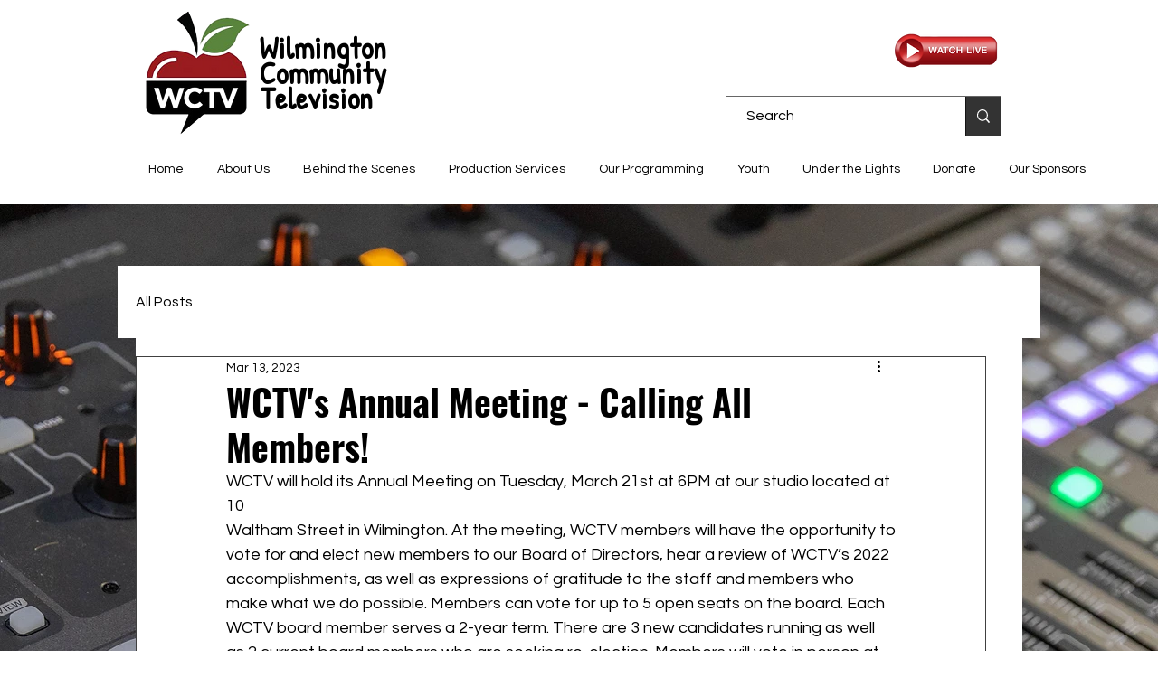

--- FILE ---
content_type: text/html; charset=utf-8
request_url: https://accounts.google.com/o/oauth2/postmessageRelay?parent=https%3A%2F%2Fstatic.parastorage.com&jsh=m%3B%2F_%2Fscs%2Fabc-static%2F_%2Fjs%2Fk%3Dgapi.lb.en.OE6tiwO4KJo.O%2Fd%3D1%2Frs%3DAHpOoo_Itz6IAL6GO-n8kgAepm47TBsg1Q%2Fm%3D__features__
body_size: 162
content:
<!DOCTYPE html><html><head><title></title><meta http-equiv="content-type" content="text/html; charset=utf-8"><meta http-equiv="X-UA-Compatible" content="IE=edge"><meta name="viewport" content="width=device-width, initial-scale=1, minimum-scale=1, maximum-scale=1, user-scalable=0"><script src='https://ssl.gstatic.com/accounts/o/2580342461-postmessagerelay.js' nonce="_SqXAPmuRbTe8DdXKnV7wQ"></script></head><body><script type="text/javascript" src="https://apis.google.com/js/rpc:shindig_random.js?onload=init" nonce="_SqXAPmuRbTe8DdXKnV7wQ"></script></body></html>